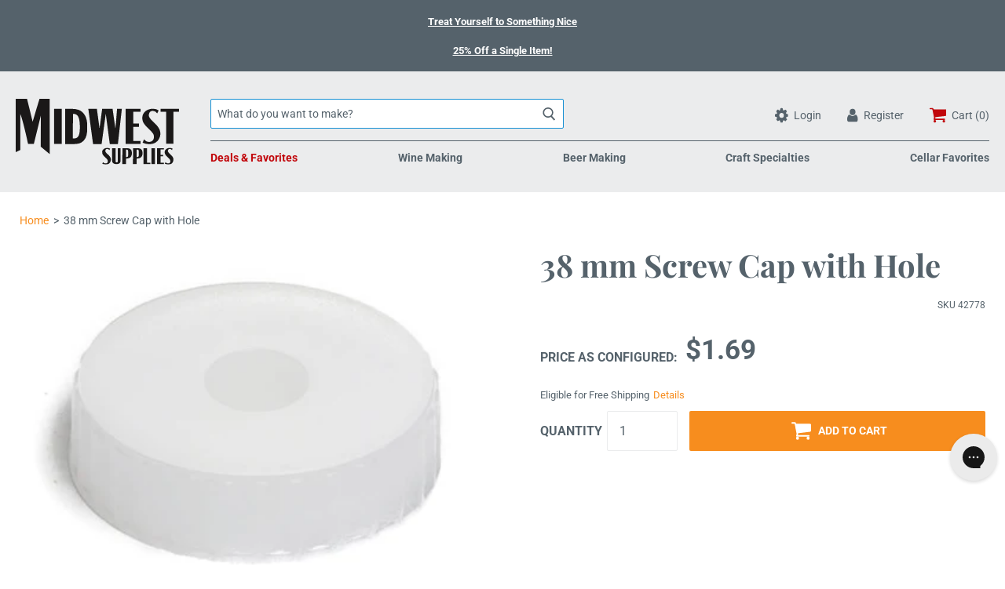

--- FILE ---
content_type: image/svg+xml
request_url: https://www.midwestsupplies.com/cdn/shop/t/37/assets/midwest-supplies_account-icon.svg?v=787055140347733261731340654
body_size: -514
content:
<svg xmlns="http://www.w3.org/2000/svg" width="14.36" height="16.674" viewBox="0 0 14.36 16.674">
  <g id="Group_13" data-name="Group 13" transform="translate(-222.679 -139.634)">
    <path id="Path_2" data-name="Path 2" d="M229.813,176.4c-1.544,0-3.089.044-4.631-.012-1.647-.06-2.461-.981-2.5-2.715a8.019,8.019,0,0,1,1.2-5.067,2.036,2.036,0,0,1,3.1-.634,4.7,4.7,0,0,0,5.782-.045,1.96,1.96,0,0,1,2.836.419,7.778,7.778,0,0,1,1.248,6.4,2.026,2.026,0,0,1-2.11,1.624c-1.64.03-3.28.008-4.92.008Z" transform="translate(0 -20.107)" fill="#55626b"/>
    <path id="Path_3" data-name="Path 3" d="M238.445,139.634a4.1,4.1,0,0,1-.159,8.194,4.107,4.107,0,0,1,.159-8.194Z" transform="translate(-8.553)" fill="#55626b"/>
  </g>
</svg>


--- FILE ---
content_type: image/svg+xml
request_url: https://www.midwestsupplies.com/cdn/shop/t/37/assets/midwest-supplies_social-instagram.svg?v=16482853017560659741731340656
body_size: -418
content:
<svg id="Group_119" data-name="Group 119" xmlns="http://www.w3.org/2000/svg" width="23.292" height="23.292" viewBox="0 0 23.292 23.292">
  <path id="Path_66" data-name="Path 66" d="M15.725,6.177c3.11,0,3.478.012,4.706.068a6.445,6.445,0,0,1,2.163.4,3.856,3.856,0,0,1,2.21,2.21,6.444,6.444,0,0,1,.4,2.162c.056,1.228.068,1.6.068,4.706s-.012,3.478-.068,4.706a6.444,6.444,0,0,1-.4,2.163,3.857,3.857,0,0,1-2.21,2.21,6.446,6.446,0,0,1-2.163.4c-1.228.056-1.6.068-4.706.068s-3.478-.012-4.706-.068a6.446,6.446,0,0,1-2.163-.4,3.857,3.857,0,0,1-2.21-2.21,6.446,6.446,0,0,1-.4-2.163c-.056-1.228-.068-1.6-.068-4.706s.012-3.478.068-4.706a6.445,6.445,0,0,1,.4-2.163,3.857,3.857,0,0,1,2.21-2.21,6.444,6.444,0,0,1,2.163-.4c1.228-.056,1.6-.068,4.706-.068m0-2.1c-3.163,0-3.56.013-4.8.07A8.549,8.549,0,0,0,8.1,4.69,5.955,5.955,0,0,0,4.69,8.1a8.548,8.548,0,0,0-.541,2.827c-.057,1.242-.07,1.639-.07,4.8s.013,3.56.07,4.8a8.548,8.548,0,0,0,.541,2.827A5.955,5.955,0,0,0,8.1,26.76a8.549,8.549,0,0,0,2.827.541c1.242.057,1.639.07,4.8.07s3.56-.013,4.8-.07a8.549,8.549,0,0,0,2.827-.541,5.955,5.955,0,0,0,3.406-3.406,8.548,8.548,0,0,0,.541-2.827c.057-1.242.07-1.639.07-4.8s-.013-3.56-.07-4.8A8.549,8.549,0,0,0,26.76,8.1,5.955,5.955,0,0,0,23.354,4.69a8.549,8.549,0,0,0-2.827-.541c-1.242-.057-1.639-.07-4.8-.07Z" transform="translate(-4.079 -4.079)" fill="#fff"/>
  <path id="Path_67" data-name="Path 67" d="M132.616,126.635a5.98,5.98,0,1,0,5.981,5.981A5.981,5.981,0,0,0,132.616,126.635Zm0,9.863a3.882,3.882,0,1,1,3.882-3.882A3.882,3.882,0,0,1,132.616,136.5Z" transform="translate(-120.969 -120.969)" fill="#fff"/>
  <circle id="Ellipse_3" data-name="Ellipse 3" cx="1.398" cy="1.398" r="1.398" transform="translate(15.887 5.429) rotate(-45)" fill="#fff"/>
</svg>


--- FILE ---
content_type: application/javascript; charset=utf-8
request_url: https://searchanise-ef84.kxcdn.com/preload_data.4E8c9j7T7v.js
body_size: 11469
content:
window.Searchanise.preloadedSuggestions=['wine bottles','wine kits','wine yeast','yeast nutrient','wine corks','bottle caps','big mouth bubbler','beer kits','bottle filler','beer bottles','dry yeast','co2 tank','pilsner malt','fermentation bucket','auto siphon','munich malt','air lock','wheat malt','wine kit','grain mill','corn sugar','crystal malt','glass carboy','star san','ph meter','wine press','co2 regulator','wort chiller','malted barley','simply beer','chocolate malt','conical fermenter','wine labels','racking cane','root beer','mead kit','big mouth','pale malt','fruit press','cider yeast','acid blend','yeast starter','red wine kits','mash tun','mead yeast','cascade hops','roasted barley','1 gallon carboy','mini keg','citra hops','oak chips','hard cider','2 row malt','brew bag','cream ale','priming sugar','island mist wine kits','oak barrel','maris otter','rye malt','port wine kit','ball lock','6 gallon glass carboy','pinot noir','brew kettle','bottle capper','our hydrometers','flaked oats','hard seltzer','bottling bucket','wine bottle','siphon tubing','vienna malt','3 gallon carboy','potassium sorbate','pectic enzyme','wine bottles corks','campden tablets','beer filter','one step','wine bottle labels','false bottom','potassium metabisulfite','pale ale malt','ball lock keg','free shipping','oak spirals','white wheat','cabernet sauvignon kits','malt extract','dessert wine kit','wine filter','keg equipment','bottle washer','northern brewer hops','stainless steel fermenter','temperature controller','cleaning supplies','white wine kits','ale yeast','port wine kits','rice hulls','flaked corn','imperial yeast','honey malt','lager yeast','ball valve','beer kit','hop rhizomes','champagne yeast','fast pitch','wine corker','beer line','2 row pale malt','caramel malt','transfer pumps','rubber stopper','ipa kits','pinot grigio','auto siphon & tubing','pale ale','safale us-05','omega yeast','wine thief','cheese making','fast ferment','dry malt extract','fruit wine','glass bottles','simply beer kits','irish moss','bubbler airlock','beer simply beer','hop bag','1 gallon wine kits','quick disconnect','cider kits','beer bottle caps','all grain recipe kits','flavor extract','mecca grade','stir plate','carapils malt','plastic fermenter','distilling equipment','little big mouth bubbler','fruit puree','wine tannin','grain bag','still equipment','citric acid','ice wine kit','cabernet sauvignon','sauvignon blanc','centennial hops','oak cubes','hopped malt extract','carboy airlocks','flaked wheat','irish red ale','amarillo hops','ice wine','5 gallon carboy','bottle brush','german pilsner malt','golden promise','all grain','yeast energizer','transfer pump','brown ale','black malt','air locks','white labs','flaked barley','sanitizer no rinse','keg parts','still spirits','brew bucket','wine filters','silicone tubing','bulk grains','red star yeast','hallertau hop','wine rack','gift card','hazy ipa','fermenting bucket','fruit wine yeast','port wine','hard seltzer kits','special b','hop spider','dessert wine kits','chardonnay wine kit','silicone hose','1 gallon jug','brew in a bag','yeast nutrients','oak barrels','biscuit malt','master vintner','wheat beer','red wine yeast','red wine','dry hop','dessert wine','go ferm','maris otter malt','gas line','small batch','imperial stout','belgian pilsner','white wine','dextrose sugar','extract kits','liquid malt extract','wine bottle corks','mosaic hops','turbo yeast','light dme','dip tube','wine making kit','big mouth bubbler lid','victory malt','kombucha kit','cascade pellet hops','crystal 60 malt','tri clamp','grape press','racking cane siphon','carboy bung','wine barrels','distillers yeast','island mist','primary fermenter','6 rubber stopper','quick connect','one gallon','stainless steel','wine conditioner','belgian yeast','digital thermometer','9 wine corks','barley malt','fizz drops','east kent goldings','gallon jug','floor corker','kolsch yeast','bucket spigot','temperature control','pvc capsules','wine expert','wort pump','sodium metabisulfite','mead recipe','bucket lid','white labs yeast','muslin bags','rose wine kit','whirlfloc tablets','beverage tubing','all grain kits','red ale','screw caps','swing top bottles','red star','aromatic malt','brown malt','lactic acid','straining bag','glass jugs','wine degasser','white wheat malt','simcoe hops','tilt hydrometer','sour beer kit','grape skins','beer yeast','fuggles hops','3 gallon fermenter','calcium chloride','wine making kits','cheese making kit','amber ale','peach wine kit','saison yeast','one step cleaner','blackberry wine kits','pilsen malt','bottle tree','vintners harvest','hallertau hops','ice pack','champagne bottles','ez cap','sparge arm','5 gallon bucket','wine bottle filler','plastic carboy','5 gallon keg','oatmeal stout','wine bottle labels wine labels','german pilsner','fast pitch canned wort','pinot noir wine kit','hose clamp','lager kit','bavarian hefeweizen','ss brewtech','moscato wine kit','wine bottling equipment','sweet wine kit','electric brew kettle','mesh bags','caramel crystal','anvil foundry','porter beer kit','wine juice','caramunich malt','cherry wine','o ring','brix refractometer','2 gallon fermenter','fermaid o','organic malt','small batch wine kit','irish red','pink moscato','bourbon barrel','merlot wine kit','conical fermenters','chardonnay kit','kveik yeast','malbec wine kits','northern brewer','little big mouth','carboy cap','ph test','beer bottle','wine base','apple cider','rahr 2-row','starter kit','hanks hefeweizen','beer faucet','beer gun','wine expert wine kits','tap handle','brew pot','lalvin ec-1118','irish stout','belgian pilsner malt','wyeast american ale 1056','wine making','5 gallon beer recipe kits','swing top','kombucha equipment','safale s-04','amber malt','malted rye','blonde ale','honey mead','crystal rye','sauvignon blanc wine kit','keg tap','corny keg','cider kit','6 gallon carboy','mash and boil','briess malt','carboy brush','magnum hops','caribou slobber','belgian malt','bottle labels','willamette pellet','wine flavorings','heating element','american ale yeast','orange peel','pin lock','scottish ale','wine making supplies','beer hose','grow tent','munich light','root beer kit','wine concentrates','ez cap bottles','yeast starter kit','grow lights','sparkling wine','melanoidin malt','sweet wine','1 gallon beer kit','raspberry wine','bottle cleaner','gluten free','chinook hop','beer caps','brewers best','hydrometer test jar','pet bottles','blackberry wine','nebbiolo wine kit','sangiovese wine kit','siphon hose','red wheat','bottle sanitizer','saaz pellet','drilled stopper','carbonation kit','english ale yeast','marris otter','candi sugar','375 ml wine bottles','pinot grigio wine kits','all grain beer kits','amylase enzyme','grape tannin','chocolate milk stout','apple wine','liquid yeast','easy clean','weekday wine','crystal hops','3 gallon wine kits','beer recipe kits','distillers malt','tettnang pellets','bottle rack','northern brewer thermometer','octoberfest beer','electric brewing','oxygenation kit','amarone wine kit','barley wine','oktoberfest kit','hops rhizomes','brewers yeast','black ipa','one step sanitizer','fresh squished ipa','rjs wine kits','bottle cap','beer line cleaning','galaxy hops','orchard breezin','smoked malt','zinfandel red','wine hydrometer','one gallon wine kit','mesh bag','6 row malt','heat mat','glycol chiller','carboy handle','malted wheat','8 wine corks','coffee stout','bottling bucket with spigot','american wheat','flaked rice','extract beer kits','750 ml bottles','clarity ferm','heat shrink capsules','10 gallon fermenter','ld carlson','carbonation drops','blueberry wine','centennial pellet hops','lalvin yeast','grape concentrate','cornelius keg','light malt extract','saison beer','honey bee ale','super kleer','gas tubing','acidulated malt','saaz hops','fast fermenter','peach wine','counter pressure bottle filler','nut brown ale','fruit wine kit','oat malt','grow light','glass fermenter','6.5 gallon fermenter','champagne corks','nottingham ale yeast','willamette hops','base malt','malolactic bacteria','mash paddle','nylon straining bag','carboy cleaner','racking equipment','stainless fermenter','grape juice','riesling wine kit','double ipa','new england ipa','calcium carbonate','vintners best','ginger beer','drip tray','wine must','keg washer','pumpkin ale','fermentation heater','air still','wine supplies','strawberry wine','fruit wine base','hop filter','ph tester','lactose sugar','carboy dryer','potassium bicarbonate','gluten free beer kits','water filter','wine storage','gallon jugs','fast rack','weekday wine kits','rose wine kits','montepulciano wine kit','white zinfandel wine kit','french oak chips','glass carboys','plate chiller','gift cards','shrink capsules','pvc shrink capsules','italian wine kits','keg lid','anti gravity pump','green apple','torrified wheat','perle hops','phosphoric acid','tartaric acid','store hours','wine bottling','apple press','weyermann pilsner','blood orange','peanut butter','2 gallon carboy','wood chips','glass jug','co2 cartridges','winexpert kits','dry hopping','special roast','malic acid','dextrin malt','acid test','dead ringer','columbus hop','jockey box','flaked rye','clone kits','gallon carboy','light beer','funnel with strainer','hard cider kit','plastic bucket','rubber stoppers','cheese cloth','3/8 id tubing','dark munich malt','chocolate extract','better bottle','sweet red wine','briess 2-row','flaked maize','one gallon wine kits','kombucha bottles','starsan sanitizer','raw barley','super tuscan','candi syrup','small batch wine','plastic bottles','belgian tripel','3 gallon keg','beer line cleaner','sangria kit','check valve','kegging equipment','primary fermenter for wine','cabernet franc','fruit bazooka','hop rhizome','two row','wine fermenter','fermenting buckets','erlenmeyer flask','sweet wine kits','propane burner','black patent','pbw powdered','floating dip tube','pilsen dme','gallon glass','fining agents','cluster hops','chinook pellet','carboy thermometer','bulk grain','carafa ii','sour beer','maris otter pale malt','cheese box','2-row malt','red malt','mead kits','pale chocolate malt','wine concentrate','red blend','red wheat malt','black cherry','ball lock kegs','hop extract','mini regulator','airlock and bung','cider press','shiraz wine kit','keg king','fermenter bucket','malto dextrin','tap faucet','sparge water heater','winter ale','tettnanger hops','whiskey yeast','ice wine kits','carbon filter','wine labels labels','midnight wheat','hefeweizen yeast','wine recipes','mexican lager','california ale yeast','lalvin 71b-1122','cocoa nibs','yeast wyeast','12 oz bottles','grand cru','acid malt','blue loon','pale malt extract','ipa yeast','all grain kit','nitrogen regulator','carboy harness','air lock stopper','immersion chiller','fermaid k','wine bag','aeration system','red wine kit','american pale ale','counterflow chiller','quick disconnects','merlot kit','bourbon barrel porter beer kit','plum wine','crushed malted barley','nitrogen tank','pectin enzyme','fruit concentrates','clear bottles','picnic tap','stout yeast','6.5 gallon carboy','honey ale','root beer extract','clear wine bottles','kieselsol and chitosan','carboy stoppers','wine bags','glass bottle','master vintner kits','strawberry wine kit','fruit wine kits','irish ale yeast','adhesive thermometer','juice concentrate','pale 2 row','british ale yeast','malt syrup','mesh bag for wine','sodium hydroxide','5 gallon glass carboy','pink moscato wine kit','recipe kits','soda making','wide mouth','malted oats','wine racks','bottle rinser','bottle drying rack','grape crusher','raspberry wheat','briess caramel','carafa iii','green apple riesling','1 gallon glass','mosaic hops pellet','black patent malt','winter warmer','kama citra','wine bottle caps','our catalog','wheat dme','styrian goldings','mega pot','co2 refill','beer shank','mini kegs','acid test kit','wine pump','christmas ale','cleaning keg','peated malt','rahr 2 row','wine cork','draft tower','east kent goldings hop','secondary fermenter','keg system','el dorado','specific gravity','elderberry wine','buon vino','yeast nutrient blend','alcohol meter','german lager','growler caps','wine conditioner sweetener','spring tip bottle filler','stirring paddle','diammonium phosphate','cold brew','dry malt','french oak','water test','pear wine','grain scale','1 gallon kit','wine whip','faucet adapter','czech pilsner','375 ml bottles','bottle brushes','just beer','campden tablets potassium metabisulfite','liberty hops','apple ale','chianti wine','small batch wine kits','corn sugar dextrose','ball lock fitting','swivel nut','6.5 gallon bucket','yeast wine','keg kit','black cherry wine kit','all in one','white wine kit','hose clamps','grain father','vanilla porter','car boy','pin lock keg','screw cap','brew kit','false bottom for brewing','wine ingredients','belgian candi sugar','6 gallon bucket','kolsch extract','english chocolate malt','light beer kit','black currant','extract kit','conical fermentor','high alcohol yeast','grape press wine press','wine barrel','orchard breezin kits','simcoe hop pellets','sight glass','barley malt syrup','wine flavoring','viognier wine kit','vanilla extract','7.9 gallon fermenter','brew kits','stainless steel ball valve','sour yeast','wine making equipment','english bitter','sweet mead yeast','oak spiral','white wine yeast','hop oil','german wheat malt','b brite','low carb beer','grain basket','1 gallon fermenter','canned wort','ph strips','wine caps','temp controller','starter kits','dark malt','fermentation lock','mangrove jack','flip top bottles','bottle cleaning','grain bags','red grape concentrate','bottling spigot','fermenter lid','tropical bliss','growler jug','hop bags','shipping charges','copper stills','golden naked oats','muslin bag','crystal rye malt','caramel 60l','beer tap','milk stout','1/2 id tubing','1 gallon wine','high temp tubing','kegging system','philly sour','2.5 gallon keg','carboy stopper','wine stabilizer','1 gallon wine kit','synthetic corks','sierra madre pale ale','carbonation cap','orchard breezin wine kits','beer line tubing','silicone tube','gas regulator','keg lube','wee heavy','2 gallon bucket','variety pack','kegging supplies','pumpkin beer','chinook ipa','montrachet wine yeast','reisling wine kits','en primeur','red blend wine kit','tail piece','simple beer','master vintner kit','tempranillo wine kits','liberty cream ale','10 gallon brew kettle','german munich malt','tubing clamp','two row malt','wine bottle washer','whiskey kit','cabernet wine kits','gift cards online','speckled heifer','carbonation stone','warrior hops','hop pellets','racking tube','beer yeast dry','universal stopper','lemon shandy','22 oz bottles','o rings','wine keg','white zinfandel','lalvin 71b','gluten free beer','caribou slobber brown ale','opti red','raspberry puree','hand corker','screw top 750 ml bottles','golden ale','last straw','spiced winter ale','sweet red wine kit','beer glass','fresh squished','belgian biscuit malt','kegerator kit','dead ringer ipa','fuggle pellet','chocolate wine','malt barley','winexpert wine kits','brew stand','drying rack','auto syphon','columbus hops','bottling equipment','spunding valve','rice syrup solids','beer making kit','diablo rojo','bentonite after fermentation','super tuscan wine kits','sweet orange peel','soda extract','brewing kit','brew bags','carboy carrier','wine additives','heating pad','electric kettle','keg cleaning','1 gallon keg','pilsner yeast','tap a draft','holiday ale','brew belt','chocolate stout','bottling wand','wine on tap','beer making kits','3 gallon glass carboy','yeast for wine','pale malt 2 row','scotch ale','kolsch malt','clarifying agents','plinian legacy','old vine zinfandel','cacao nibs','chardonnay wine kits','dry irish stout beer kit','fermentation buckets','fuggle hops','dark crystal','depth charge','ipa kit','1 gallon kits','rahr white wheat','airlock grommet','extra light dme','drunken farmer','challenger hops','magnesium sulfate','bulk head','lutra kveik','5 gallon plastic','oxygen wash','wine juice concentrate','self priming anti-gravity transfer pump','wine expert kits','german munich','grain mills','bordeaux wine','silver cloud','master vintner wine kit','corn sugar 50 lb','magnum pellet hops','sweet red','heating mat','dark star','free shipping on order of','sodium carbonate','dry ale yeast','elderberry concentrates','briess carapils','3 gal carboy','auto siphon racking cane & tubing','crystal malt 40l','flip top','ss brew bucket','hersbrucker pellet','no rinse cleaner','blackberry puree','5 gal carboy','liquid malt','test jar','bock beer kit','wine recipe','glycerin finishing','spalt hops','golden light dme','beer glasses','wide mouth carboy','bottle wax','wine clarifier','pomegranate wine kits','coffee malt','line cleaner','wine box','blow off','chenin blanc','non alcoholic beer','8 corks for wine','wlp001 california','american pale 2 row','star sanitizer','pbw brewery cleaner','belgian wit','malted grains','ez clean','grolsch bottles','block party amber ale beer recipe kit','wheat beer kits','keg coupler','alt bier','hop head double ipa','pressure gauge','italian wine','german lager yeast','leaf hops','beer simply beer kit','rice wine','cryo hops','marris otter malt','bottle wand','premier rouge','plastic tubing','california common','chocolate rye','lalvin k1v-1116','carmenere wine kits','cleaning brush','mexican cerveza','wine cap','sweet mead','spray bottle','belgian aromatic malt','rjs cru','copper ale','irish red ale beer recipe kit','keg caps','esb kit','belgian dubbel','water pump','temp control','target hops','wine glass','rjs en primeur','best malz','fruit base','zombie dirt','carboy cleaning','five star','rose wine','peach wine recipe','5 gallon fermenter','mt hood','carb stone','oatmeal stout kit','nugget pellet','sodium hydroxide solution','degassing tool','nylon bag','white grape concentrate','6 row barley','strawberry wine recipe','fruit extract','5 gallon kettle','bottle opener','potassium carbonate','brewers edge','filter pads','wyeast nutrient','fruit flavoring','wheat yeast','perlick faucet','crystal 10l','oak barrels for aging','yeast wine yeast','cara pils','gold malt syrup','ball lock disconnect','gelatin finings','wood barrels','chocolate raspberry port','motueka hop','wine siphon','dry irish stout','watermelon wine','bottles wine','scottish ale yeast','cranberry wine kit','bottle corker','mild malt','sorachi ace','hot sauce','oktoberfest yeast','british pale ale malt','bucket lids','ginger beer kit','chinook hops','malolactic fermentation','wine filtering','foam stopper','winemaking kit','island mist kits','cherry puree','wine equipment','champagne kit','saflager w-34/70','hazy ipa kit','hose barb','beer bottle storage','american 2 row','summer shandy','boil kettle','rum yeast','chenin blanc wine kit','anvil fermenter','carboy stand','whole hops','whiskey barrel','small wine bottles','fast prime','12 oz beer bottles','ss brew','hard cider kits','mini jet filters','nugget hops','co2 manifold','bavarian wheat','carboy heater','octoberfest style','french wine kits','malolactic culture','long spoon','1 gallon beer kits','wine recipe kits','cashmere hops','hop basket','grape wine','happy holiday ale','acid blend 1 lb','wine bucket','english roasted barley','bitter orange peel','fermentation bag','german hops','20 gallon fermenter','milkshake ipa','sparkalloid for wine','crown caps','stir bar','heat wrap','beer ingredients','white merlot','weyermann carafoam','belgian ale yeast','summer ale','rubber gasket','metabisulfite powder','tradition hops','innkeeper ale','moonshine alcohol','blue moon','7 gallon fermentor','crystal 20l malt','east kent','activated carbon','simpsons crystal','potassium sorbate stabilizer','shiraz wine kits','caramel crystal malt','screw top','ph meters','750 ml wine bottles','mead making','blood orange sangria','wine cooler','cream soda','growler filler','hand pump','pellet hops','barley wine beer recipe kit','passion fruit','1056 american ale yeast','peach chardonnay','doppelbock beer','hops rhizome','lemon drop','anti foam','red zinfandel','c02 cylinder','petite syrah','unmalted wheat','ace of spades','azacca hops','solid bung','red rye malt','imperial red ale','light dry malt extract','german ale yeast','clearing agent','blueberry beer','belgian pale malt','glass gallon','corny keg parts','american ale','wine sweetener','gewurztraminer wine kit','crystal 40l','hazy eight double new england ipa','pressure relief valve','denali hops','german alt','medium crystal','london ale iii','brew pots','used keg','rubber grommet','lid gasket','1 gallon jugs','stills copper','concord grape wine','belgian quad','blichmann riptide','kegs 5 gal','stopper thermowell','rolled oats','pot still','5/16 id siphon hose','christmas beer','biofine clear','glass jar','light lme','obi ron wheat','caramunich iii','german wheat','summit hops','new zealand','pale chocolate','syphon hose','pilsen lme','roast coffee','wine bottle corker','pinot gris','cabernet wine kit','piesporter wine kit','6 gallon wine kit','cru select','american lager','beer tubing','lactobacillus blend','vanilla bean','faucet shank','alpha amylase','malt mill','5 gal kegs','kombucha starter','west coast ipa','flaked oat','nomacorc synthetic wine corks 9','grain storage','kent golding','safe ale','english ale','day yeast','galaxy pellet hops','bohemian pilsner malt','keg line','malbec wine kit','used kegs','fruit beer','siphonless fermenter','tettnang hops','fresh yeast','beer recipe kit','dry red wine kit','co2 regulators','acid testing kit','moscato wine','rahr pilsner','beer brewing kit','stainless steel fittings','cheese press','heat shrink','wine transfer pump','barb fitting','coffee beer','cluster pellet hops','briess pale ale malt','northdown hops','flow control','crisp malt','czech saaz','gambrinus honey malt','sterling hops','autumn amber ale','safale yeast','biab bag','phat tyre','mead making kit','carboy 5 gallon','crystal 120l','premier classique','wine capsules','dried malt extract','herculometer hydrometer','lactose milk sugar','citric acid 1 lb','sodium metabisulphite','old vine merlot','red blend wine kits','grolsch gaskets','grainfather connect','bungs drilled','brewers malt','simple beer kits','vienna lager','rjs cru international','roast barley','syrah wine kit','carboy cover','hop strainer','special malt','wyeast 1318 london','honey kolsch','keg post','no rinse','cream ale yeast','raspberry merlot','hard cider recipe','crystal 80l','cleaning keg with 2 sankey d couplers','dap yeast nutrient','soda syrups','organic hops','specific gravity tester','chianti kit','diastatic malt power','red wine concentrate','turbo yeast 48','bottle seal','nitrogen cylinder','dark star burner','trappist yeast','better bottle carboy','clear beer bottles','festivus miracle','farmhouse ale','dunkelweizen extract kit','mead making kits','beer cans','one gallon carboy','hard cider yeast','stop fermentation','barbed swivel nut','brew hauler','ferment bucket','belgian special b','bock beer','white house','plum wine kit','light beer kits','london ale','hot plate','malted corn','elderberry juice','low carb','extra special malt','1 gallon glass jug','dessert wines','high gravity yeast','filtration equipment','tap handles','strawberry extract','peach puree','brew in bag','gigawort electric brew kettle','recipe kit','375ml bottles','extra pale ale','2-row pale malt','dark malt extract','german malt','twisted mist','sake yeast','how to make wine','chocolate wheat','straining bags','hops extract','safale us 05','belgian bottles','8 gallon brew kettle','chilean must','seltzer kit','light munich malt','plastic fermenters','ale pale','amber malt extract','grains of','fermentation temperature control','chocolate peanut butter stout','wine starter kit','roasted malt','wine label','diablo rojo wine kit','dunkelweizen wheat','rye grain','cane sugar','gnome root beer','imperial ipa','cam lock','all grain brewing','mangrove jacks yeast','muntons beer kit','co2 line','english medium crystal','voss kveik','sommelier select','debittered black malt','white house honey porter','amber dme','beer filters','digital hydrometer','light roasted barley','hoses and fittings','chilean malbec','growler cap','spotted cow','stainless tee','big mouth bubblers','can seamer','wyeast 3068 weihenstephan','elegant bastard','fat tire','sweet stout','beer recipes','swig of sunbeams','red x','pear cider','crystallized lemon','draft line','one gallon fermenters','sparkolloid 1 lb','ph test strips','beer tower','wine expert chardonnay','extra pale malt','sweet wine yeast','scottish wee heavy','oktoberfest lager','okanagan meritage','moonshine yeast','dark munich','beverage line','bench capper','hop shot','caramunich ii','infusion spirals','wine cooler kits','london ale yeast','megapot 10 gallon','bourbon barrel old ale','champagne corker','pilsen malt syrup','black forest','shrink caps','punch down tools','stout kit','red x malt','german beer kits','wine kits with skins','dragon silk','three piece airlock','yeast hulls','wheat grain','pino noir','16 oz bottles','nebbiolo italian','lawnmower beer','big mouth bubbler 6.5 glass','5/16 siphon and tubing','apple wine recipe','beer kegs','lager beer kits','carboy spigot','strong ale','american light','citra hop','cherry extract','nut brown','diastatic malt','foil shrink','california steam','distilling yeast','session ipa','apple wine kit','glycerin finishing formula','5 gallon beer kits','base malts','pilsner malt extract','red star wine yeast','white house honey ale','steam beer','dextrose sugars','pro mix','cider making','heat shrink capsules for wine','one gallon wine from fruit kit','3/16 id tubing','2row malt','3 piece airlock','imperial yeast l17','grapefruit pulpin','black barley','vinegar making','ahtanum hops','500ml bottles','butter muslin','keg lines','synthetic wine corks','sankey coupler','sulfite solution','keg cleaner','hank\'s hefeweizen beer recipe kit','ne ipa','wine recipe kit','blackberry milkshake ipa','pineapple flavor','750 ml clear wine bottles','mt hood hops','wort chillers','plastic carboys','gallon bottles','holiday beer','gallon glass lid','mason jar','punch down','hydroponics supplies','wine bottle rack','bentonite making wine','grainfather g30','carafa i','irish ale','dry beer yeast','beer extract kits','ec-1118 yeast','cara vienne','hand bottling equipment','brewing system','party pig','trinity red wine kit','bottle storage','carbon dioxide','chocolate wine kit','weyermann barke','air stone','sorghum extract','bread yeast','wine filler','coriander seeds','german yeast','new england','wine carboys','smashing pumpkin','idaho 7 hops','oxygen stone','beer bottling','beer lines','gallon fermenter','sierra madre','cara aroma','buon vino filters','belgian tripel beer recipe kit','white oak','apricot puree','sherry yeast','grape tannin for wine making','all in one brewing','wine stoppers','clearing agent for wine','oak cubes for wine','english crystal malt','lime lager','refractometer calculator','gas manifold','trinity red','cheese kit','bottle seal wax','wheat beer kit','beer simply','weyermann munich','3/16 beer line','willamette pellet hops','yeast energizer wine','degasser for wine making','brewing salts','invert sugar','bittering hops','nelson sauvin','belgian pils','siphon clamp','monster mill','soda keg','german beer','sparkling wine kit','saflager s-23','ss fermentor','crystal malt 60l','pilsner kit','pint glass','yeast dry','grape juice concentrate','instructions for making wine','wine filter pads','flow meter','trio white','brewing bag','3/8 barb fitting','oxygen regulator','dragons silk','simply beer kit','floor malted','fermenting equipment','party star','beer recipe','lalvin d-47','brew tan','belgian cara 8','partial mash','whiskey malt','floor malted pilsner','plastic spigot','champagne bottle','beer keg','t500 boiler','pale wheat','coffee port','hot liquor tank','carbonating stone','fruit bag','oak spirals for wine','tap tower','dry lager yeast','7 gallon bucket','apres dessert wine','limited edition wine kits','hard apple cider','co2 distributor','lids for bottling','wine yeast nutrient','premier blanc','wine storage racks','verdicchio wine','stir spoon','kent goldings','5 gallon wine kits','grapefruit ipa','6 gallon fermenter','stainless fittings','american lager yeast','blow off tubing','just beer kits','winexpert red wine kits','bottling sugar','red wine yeast dry','keg gasket','caramel 40l','air still pro','nitrogen tap','caramel/crystal malt','1/2 gallon jugs','carboy lid','little big','cheese making kits','cara malt','wine thief glass','ice packs for yeast','yeast red','ferocious ipa','electric brew','red wine kits 6 gallons','glacier hops','irish blonde','winemakers reserve','star stan','german blonde 5 gallon','blow off hose','co2 equipment','chocolate rye malt','2 gallon beer','no boil beer kit','homebrew kit','root shoot','brewers gold','wax beads','15 gallon fermenter','bulk yeast','so2 kit','apple beer','fruit concentrate','block party','meritage w skins wine kit','helles lager','foil capsules','tempranillo wine kit','plum wine recipe','storage solution','brewers crystals','oak barrel wine','belgian candi','belgian ale','old vine','wine fruit base','half gallon','peated malts','witbier beer','corking machine','golden promise malt','grain crusher','fermenter king','hop ball','wheat lme','1 gallon fermentor','luna rossa','warrior pellet hops','rye malt extract','hops bag','super yeast','el dorado hops','english brown malt','fruit purees','nugget hop','grapefruit beer','tubing clamps','grape vines','fresh harvest','american 2 row malt','danstar nottingham','beer faucets','white merlot wine kit','first gold hops','wheat malt extract','plastic bottle','1 gal carboy','rye berries','boil over','megapot 8 gallon','5 gallon glass','american oak','beaujolais wine','blue bottles','led lights','vanilla beans','ginger root','midnight wheat malt','stout faucet','german tradition hops','belgian white','gnome soda extracts','munich lme','plastic valve','wine bottle drying rack','wine bottles wine bottles','hallertau hersbrucker','bordeaux wine bottles','port kit','pin lock parts','weldless bulkhead','organic malted barley','counter pressure','the bubbler','valpolicella wine kit','carafoam malt','vintners best fruit base wine','brunello wine','lallemand yeast','alpha amylase enzyme','beer taps','keezer kit','brewing equipment','beer thief','lemondrop saison','biab kit','blackberry wine kit','brew built','brewing bucket','coconut porter','muscato wine','ml bottle','brewing pot','siphon tube','big bubbler','sprecher root beer','white grape juice concentrate','blue wine bottles','german ale','fermentis safale us-05','midwest extract beer kits','nottingham yeast','wine tannins','pale wheat malt','cosmic punch','gallon lid','dark chocolate malt','green bottles','fox farm','chitosan and kieselsol','mosaic ipa','white sangria','lime flavor','bottle cappers','no rinse sanitizer','carapils dextrin malt','pinot noir kit','barleywine kit','wine fining','wine instructions','golding hops','gold lme','faucet brush','liebfraumilch wine kit','wine conditioner to sweeten wine','crystallized lime','bottle filling','american amber ale beer kits','easy clean sanitizer','wine filling','cru international','2 row pale','low alcohol','ipa malt','anvil brewing','crisp crystal malt','white wine kits 6 gallons','de saison','italian pinot grigio wine kit rjs cru international','silicon tubing','lambrusco wine','siphon starter','fermenter heater','ball valve kit','5 gallon barrel','fruit extracts','750ml bottles','rjs cru international kits','one gallon glass jug','elderberry wine recipe','pina colada','brewing kits','mexican beer','peanut butter powder','vacuum pump','dual fine','lallemand dry yeast','swing top bottle','alcohol still','grape skin pack','floating thermometer','golden light','peach extract','wlp004 irish ale','brett yeast','brut ipa','airlocks and bungs','mango extract','187 ml clear champagne','green wine bottles','bottling kit','australian chardonnay','cream stout','ph down','mexican lager yeast','sierra nevada','one gallon wine','haze ipa','air pump','blueberry extract','white grape','flavorings for wine','honey porter','spelt malt','beer engine','crystalized flavoring','grenache wine kit','green apple wine kit','keg supplies','grape skin extract','plinian legacy double ipa','kveik dry yeast','glass bubbler','safcider yeast','organic beer','styrian golding pellet hops','honey weizen','3 gal glass carboy','clover honey','corn malt','filter bag','pbw 4 lbs','lauter tun','caramel 10l','fresh squished all grain','wheat extract','screw top bottles','grain sack','russian imperial stout','red star premier classique','gypsum 1 lb','beer tap locks','dual regulator','briess 2 row','wine boxes','nomacorc synthetic wine corks 9 x 1 1/2','spoons and paddles','brew in a bag kit','red wine bottles','keg tubing','faucet wrench','hopped extract','bottle tops','oak cube','belgian special b malt','american white wheat','fast washer','simply beer ipa','sovereign stainless steel fermenter','raspberry wine kit','iodophor sanitizer','liquid line','fresh juice','5 gallon lid','contact us','water test kit','chocolate raspberry dessert wine','wine glasses','megalodon imperial red ale','honey brown ale','piesporter wine kits','sangiovese wine','seltzer kits','belgian corks','ginger ale','mini siphon','enigma wine kit','smoke bomb','crystal malt 10l','cheese kits','secondary fermentation','copper still','chocolate raspberry','plastic beer bottles','corking equipment','5 gallon pot','6 gal carboy','perlick 650ss','bubbler lid','brew in a bag bag','mighty axe','campden tablet','brass parts','wb-06 yeast','beer just beer','chilean wine','english pale malt','label paper','old ale','cold plate','twisted tea','dispensing lid','hydrometer test tube','gold malt extract','oktoberfest extract','lalbrew yeast','10 gallon fermentor','wine skins','ball lock post','caramunich i','briess caramel malt','fermenting bucket and lid','oak spirals oak','bottle cleaners','hallertauer mittelfruh','juniper berries','48 hour yeast','unmalted barley','dragon fruit','cara vienne malt','pressure fermenter','transfer quick pump connector kit','flaked corn maize','corn sugar 4','yeast mead','amber bottles','io star','pbw tablets','wine carboy','kviek yeast','poppet valves','small bottles','rhubarb wine','honey beer','whirlpool kit','kettle valve','hank\'s hefeweizen','red zinfandel wine kit','briess chocolate malt','irish stout malt','fertilizer for plants','extract flavorings','all in one system','co2 tanks','muscat wine kit','38 mm screw caps','columbus pellet','stainless steel fermenters','5 gallon keg new','wine starter kits','inline filter','irish yeast','pet carboy','dark wheat malt','5 gallon barrels','american pilsner','1 gallon carboys','kolsch beer kit','port wine kit port wine','beer faucet parts','mead supplies','bulk malt','strainer bags','cooler kit','blueberry bliss','reactor fermenter','co2 tank and regulator','storm the bastille','dingemans belgian','brewzyme-d enzyme','crystal 60l','white ipa','vienna lager kits','golden light malt extract','whirlpool arm','wine bottle capsules','carafa malt','bottle seals','fermenting equip','1 step cleaner','clearance sale','buon vino mini jet filter','water filters','carboy handles','small universal stopper','loral hops','ctz hops','kegging kit','proper starter','sex on the beach wine kit','toasted oak','belgian bottle','maple syrup','mango wine','pvc caps','black forest dessert wine kit','belgian beer bottles','legend of lutra','dry wine yeast','fermentation buck','2000 ml flask','oregon fruit puree','simpsons malt','1/2 gallon jug','air filter','tartaric acid for wine','rims rocket','1 oak barrel','cheese making supplies','rosso grande','beer making','187 ml bottles','beer siphoning equipment','sangria wine','valpola wine kit','1 gallon glass carboy','sam adams beer'];

--- FILE ---
content_type: image/svg+xml
request_url: https://www.midwestsupplies.com/cdn/shop/t/37/assets/midwest-supplies_social-pintrest.svg?v=117656774897835933021731340653
body_size: -586
content:
<svg id="Group_120" data-name="Group 120" xmlns="http://www.w3.org/2000/svg" width="23.57" height="23.569" viewBox="0 0 23.57 23.569">
  <path id="Path_69" data-name="Path 69" d="M58.118-15.333A11.785,11.785,0,0,0,46.333-3.548a11.791,11.791,0,0,0,7.49,10.978,11.322,11.322,0,0,1,.041-3.384c.214-.92,1.382-5.858,1.382-5.858a4.254,4.254,0,0,1-.353-1.75c0-1.639.95-2.862,2.132-2.862a1.481,1.481,0,0,1,1.491,1.66A23.748,23.748,0,0,1,57.541-.84a1.711,1.711,0,0,0,1.745,2.129c2.095,0,3.7-2.209,3.7-5.4A4.652,4.652,0,0,0,58.068-8.9a5.1,5.1,0,0,0-5.321,5.114A4.584,4.584,0,0,0,53.624-1.1a.353.353,0,0,1,.082.338c-.09.372-.288,1.173-.327,1.336-.051.216-.171.261-.394.158C51.512.049,50.592-2.1,50.592-3.832c0-3.717,2.7-7.131,7.787-7.131,4.088,0,7.265,2.913,7.265,6.806,0,4.061-2.561,7.33-6.115,7.33a3.154,3.154,0,0,1-2.7-1.353s-.591,2.25-.734,2.8a13.172,13.172,0,0,1-1.465,3.089,11.778,11.778,0,0,0,3.489.526A11.785,11.785,0,0,0,69.9-3.548,11.785,11.785,0,0,0,58.118-15.333Z" transform="translate(-46.333 15.333)" fill="#fff"/>
</svg>


--- FILE ---
content_type: image/svg+xml
request_url: https://www.midwestsupplies.com/cdn/shop/t/37/assets/midwest-supplies_settings-icon.svg?v=103592699475752974631731340654
body_size: -370
content:
<svg xmlns="http://www.w3.org/2000/svg" width="17.203" height="18.48" viewBox="0 0 17.203 18.48">
  <path id="Path_1" data-name="Path 1" d="M138.666,141.727a.234.234,0,0,1,.016.283c-.331.48-.574.829-.812,1.182a1.214,1.214,0,0,0,.783,2.05c.53.118,1.416.22,1.49.513a6.919,6.919,0,0,1,.036,2.652c-.037.246-.712.478-1.12.547-1.64.279-1.987,1.023-.911,2.34a1.239,1.239,0,0,1-.117,2.013,5.255,5.255,0,0,0-.626.672.949.949,0,0,1-1.658.079,2.955,2.955,0,0,0-.934-.713c-.574-.24-1.154.371-1.309,1.182-.107.553-.257,1.476-.533,1.541a7.53,7.53,0,0,1-2.592,0c-.152-.018-.247-.619-.36-.953a4.554,4.554,0,0,0-.532-1.5c-.564-.64-1.11-.142-1.647.264-.362.274-1.04.673-1.212.527a9.223,9.223,0,0,1-1.806-2.112c-.108-.171.378-.805.638-1.189.72-1.063.392-1.907-.8-2.146-.52-.1-1.371-.276-1.445-.586a7.182,7.182,0,0,1-.006-2.643c.031-.211.692-.394,1.083-.458,1.707-.278,2.033-1.011.946-2.4-.538-.688-.622-1.225-.018-1.809q.475-.461.916-.958a.867.867,0,0,1,1.439-.035c.358.335.8.762,1.218.79.626.041,1-.4,1.1-1.192.061-.5.084-1.157.391-1.428a2.369,2.369,0,0,1,2.717-.2c.316.178.351.862.443,1.335.321,1.658.87,1.881,2.183.909.357-.264,1.027-.6,1.236-.437A14.857,14.857,0,0,1,138.666,141.727Zm-7,8.495a3,3,0,0,0,2.994-3.044,3.031,3.031,0,0,0-2.963-3.208,3.131,3.131,0,0,0-.032,6.252Z" transform="translate(-123.087 -137.704)" fill="#55626b"/>
</svg>


--- FILE ---
content_type: image/svg+xml
request_url: https://www.midwestsupplies.com/cdn/shop/t/37/assets/midwest-supplies_social-you-tube.svg?v=72630310163500986741731340654
body_size: -756
content:
<svg id="Lozenge" xmlns="http://www.w3.org/2000/svg" width="28.681" height="20.173" viewBox="0 0 28.681 20.173">
  <path id="Path_70" data-name="Path 70" d="M292.025,362.616a6.206,6.206,0,0,0-1.14-2.847,4.1,4.1,0,0,0-2.874-1.215c-4.013-.29-10.034-.29-10.034-.29h-.012s-6.02,0-10.034.29a4.1,4.1,0,0,0-2.874,1.215,6.2,6.2,0,0,0-1.14,2.847,43.38,43.38,0,0,0-.287,4.642v2.176a43.377,43.377,0,0,0,.287,4.642,6.2,6.2,0,0,0,1.14,2.847,4.864,4.864,0,0,0,3.163,1.226c2.294.22,9.752.288,9.752.288s6.027-.009,10.04-.3a4.1,4.1,0,0,0,2.874-1.215,6.208,6.208,0,0,0,1.14-2.847,43.418,43.418,0,0,0,.287-4.642v-2.176A43.421,43.421,0,0,0,292.025,362.616Zm-17.015,9.455v-8.059l7.75,4.043Z" transform="translate(-263.63 -358.264)" fill="#fff"/>
</svg>
